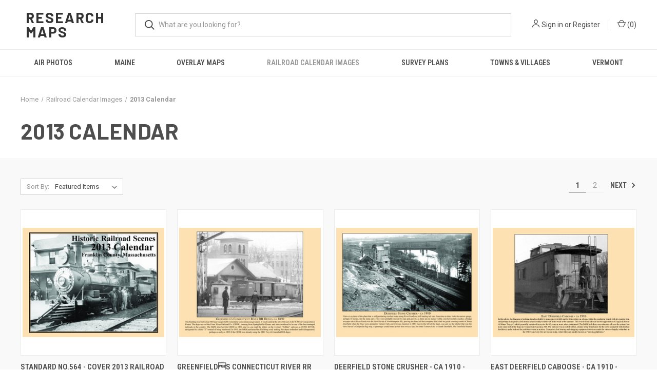

--- FILE ---
content_type: text/html; charset=UTF-8
request_url: https://old-maps-25.mybigcommerce.com/railroad-calendar-images/2013-calendar/
body_size: 9425
content:



<!DOCTYPE html>
<html class="no-js" lang="en">
    <head>
        <title>Railroad Calendar Images - 2013 Calendar - Page 1 - Old Maps Research Maps</title>
        <link rel="dns-prefetch preconnect" href="https://cdn11.bigcommerce.com/s-x5ty8fauhr" crossorigin><link rel="dns-prefetch preconnect" href="https://fonts.googleapis.com/" crossorigin><link rel="dns-prefetch preconnect" href="https://fonts.gstatic.com/" crossorigin>
        <link rel='canonical' href='https://old-maps-25.mybigcommerce.com/railroad-calendar-images/2013-calendar/' /><meta name='platform' content='bigcommerce.stencil' />
        
                <link rel="next" href="https://old-maps-25.mybigcommerce.com/railroad-calendar-images/2013-calendar/?page&#x3D;2">


        <link href="https://cdn11.bigcommerce.com/r-3d731b7bcf2924caa25068ee3e7c523c5637ef49/img/bc_favicon.ico" rel="shortcut icon">
        <meta name="viewport" content="width=device-width, initial-scale=1">

        <script>
            document.documentElement.className = document.documentElement.className.replace('no-js', 'js');
        </script>

        <script>
    function browserSupportsAllFeatures() {
        return window.Promise
            && window.fetch
            && window.URL
            && window.URLSearchParams
            && window.WeakMap
            // object-fit support
            && ('objectFit' in document.documentElement.style);
    }

    function loadScript(src) {
        var js = document.createElement('script');
        js.src = src;
        js.onerror = function () {
            console.error('Failed to load polyfill script ' + src);
        };
        document.head.appendChild(js);
    }

    if (!browserSupportsAllFeatures()) {
        loadScript('https://cdn11.bigcommerce.com/s-x5ty8fauhr/stencil/e1fc4140-b2a7-0139-485d-0e1eccf3c596/e/b1620150-4cb2-0137-af32-0242ac11000d/dist/theme-bundle.polyfills.js');
    }
</script>

        <script>
            window.lazySizesConfig = window.lazySizesConfig || {};
            window.lazySizesConfig.loadMode = 1;
        </script>
        <script async src="https://cdn11.bigcommerce.com/s-x5ty8fauhr/stencil/e1fc4140-b2a7-0139-485d-0e1eccf3c596/e/b1620150-4cb2-0137-af32-0242ac11000d/dist/theme-bundle.head_async.js"></script>

        <script src="https://ajax.googleapis.com/ajax/libs/webfont/1.6.26/webfont.js"></script>

        <script>
            WebFont.load({
                custom: {
                    families: ['Karla', 'Roboto', 'Source Sans Pro']
                },
                classes: false
            });
        </script>

        <link href="https://fonts.googleapis.com/css?family=Roboto+Condensed:400,600%7CRoboto:400,700%7CBarlow:700&display=swap" rel="stylesheet">
        <link data-stencil-stylesheet href="https://cdn11.bigcommerce.com/s-x5ty8fauhr/stencil/e1fc4140-b2a7-0139-485d-0e1eccf3c596/e/b1620150-4cb2-0137-af32-0242ac11000d/css/theme-60120f90-c162-0139-b0af-6eb6cc875c09.css" rel="stylesheet">

        
<script type="text/javascript">
var BCData = {};
</script>
<script src='https://searchserverapi.com/widgets/bigcommerce/init.js?api_key=7G7A2d4E1G' async></script>
<script nonce="">
(function () {
    var xmlHttp = new XMLHttpRequest();

    xmlHttp.open('POST', 'https://bes.gcp.data.bigcommerce.com/nobot');
    xmlHttp.setRequestHeader('Content-Type', 'application/json');
    xmlHttp.send('{"store_id":"999461765","timezone_offset":"-4.0","timestamp":"2026-01-21T06:40:02.35428300Z","visit_id":"60c75fe2-f84f-4a2c-bed2-f9af4712ec02","channel_id":1}');
})();
</script>

        

        <script>
            var theme_settings = {
                show_fast_cart: true,
                linksPerCol: 10,
            };
        </script>
    </head>
    <body>
        <svg data-src="https://cdn11.bigcommerce.com/s-x5ty8fauhr/stencil/e1fc4140-b2a7-0139-485d-0e1eccf3c596/e/b1620150-4cb2-0137-af32-0242ac11000d/img/icon-sprite.svg" class="icons-svg-sprite"></svg>

        <header class="header" role="banner">
    <a href="#" class="mobileMenu-toggle" data-mobile-menu-toggle="menu">
        <span class="mobileMenu-toggleIcon"></span>
    </a>

    <div class="header-logo--wrap">
        <div class="header-logo">
            
            <div class="logo-and-toggle">
                <div class="desktopMenu-toggle">
                    <a href="javascript:void(0);" class="mobileMenu-toggle">
                        <span class="mobileMenu-toggleIcon"></span>
                    </a>
                </div>
                
                    <div class="logo-wrap"><a href="https://old-maps-25.mybigcommerce.com/" class="header-logo__link" data-header-logo-link>
        <span class="header-logo-text">Research Maps</span>
</a>
</div>
            </div>
            
            <div class="quickSearchWrap" id="quickSearch" aria-hidden="true" tabindex="-1" data-prevent-quick-search-close>
                <div>
    <!-- snippet location forms_search -->
    <form class="form" action="/search.php">
        <fieldset class="form-fieldset">
            <div class="form-field">
                <label class="is-srOnly" for="search_query">Search</label>
                <input class="form-input" data-search-quick name="search_query" id="search_query" data-error-message="Search field cannot be empty." placeholder="What are you looking for?" autocomplete="off">
                <button type="submit" class="form-button">
                    <i class="icon" aria-hidden="true">
                        <svg><use xlink:href="#icon-search" /></svg>
                    </i>
                </button>
            </div>
        </fieldset>
    </form>
    <section class="quickSearchResults" data-bind="html: results"></section>
    <p role="status"
       aria-live="polite"
       class="aria-description--hidden"
       data-search-aria-message-predefined-text="product results for"
    ></p>
</div>
            </div>
            <div class="navUser-wrap">
                <nav class="navUser">
    <ul class="navUser-section navUser-section--alt">
        <li class="navUser-item navUser-item--account">
            <i class="icon" aria-hidden="true">
                <svg><use xlink:href="#icon-user" /></svg>
            </i>
                <a class="navUser-action"
                   href="/login.php"
                   aria-label="Sign in"
                >
                    Sign in
                </a>
                    <span>or</span> <a class="navUser-action" href="/login.php?action&#x3D;create_account">Register</a>
        </li>
                <li class="navUser-item navUser-item--mobile-search">
            <i class="icon" aria-hidden="true">
                <svg><use xlink:href="#icon-search" /></svg>
            </i>
        </li>
        <li class="navUser-item navUser-item--cart">
            <a
                class="navUser-action"
                data-cart-preview
                data-dropdown="cart-preview-dropdown"
                data-options="align:right"
                href="/cart.php"
                aria-label="Cart with 0 items"
            >
                <i class="icon" aria-hidden="true">
                    <svg><use xlink:href="#icon-cart" /></svg>
                </i>
                (<span class=" cart-quantity"></span>)
            </a>

            <div class="dropdown-menu" id="cart-preview-dropdown" data-dropdown-content aria-hidden="true"></div>
        </li>
    </ul>
</nav>
            </div>
        </div>
    </div>

    <div class="navPages-container" id="menu" data-menu>
        <span class="mobile-closeNav">
    <i class="icon" aria-hidden="true">
        <svg><use xlink:href="#icon-close-large" /></svg>
    </i>
    close
</span>
<nav class="navPages">
    <ul class="navPages-list navPages-list--user 5765697a656e20596f756e67">
            <li class="navPages-item">
                <i class="icon" aria-hidden="true">
                    <svg><use xlink:href="#icon-user" /></svg>
                </i>
                <a class="navPages-action" href="/login.php">Sign in</a>
                    or
                    <a class="navPages-action"
                       href="/login.php?action&#x3D;create_account"
                       aria-label="Register"
                    >
                        Register
                    </a>
            </li>
    </ul>
    <ul class="navPages-list navPages-mega navPages-mainNav">
            <li class="navPages-item">
                <a class="navPages-action has-subMenu"
   href="https://old-maps-25.mybigcommerce.com/air-photos/"
   data-collapsible="navPages-181"
>
    Air Photos
    <i class="icon navPages-action-moreIcon" aria-hidden="true">
        <svg><use xlink:href="#icon-chevron-down" /></svg>
    </i>
</a>
<div class="column-menu navPage-subMenu" id="navPages-181" aria-hidden="true" tabindex="-1">
    <ul class="navPage-subMenu-list">
            <li class="navPage-subMenu-item">
                <i class="icon navPages-action-moreIcon" aria-hidden="true"><svg><use xlink:href="#icon-chevron-right" /></svg></i>
                <a class="navPage-subMenu-action navPages-action" href="https://old-maps-25.mybigcommerce.com/air-photos/barre-hubbardston-ma/">Barre &amp; Hubbardston MA</a>
                
            </li>
            <li class="navPage-subMenu-item">
                <i class="icon navPages-action-moreIcon" aria-hidden="true"><svg><use xlink:href="#icon-chevron-right" /></svg></i>
                <a class="navPage-subMenu-action navPages-action" href="https://old-maps-25.mybigcommerce.com/air-photos/montague-ma/">Montague MA</a>
                
            </li>
            <li class="navPage-subMenu-item">
                <i class="icon navPages-action-moreIcon" aria-hidden="true"><svg><use xlink:href="#icon-chevron-right" /></svg></i>
                <a class="navPage-subMenu-action navPages-action" href="https://old-maps-25.mybigcommerce.com/air-photos/pepperell-ma/">Pepperell MA</a>
                
            </li>
            <li class="navPage-subMenu-item">
                <i class="icon navPages-action-moreIcon" aria-hidden="true"><svg><use xlink:href="#icon-chevron-right" /></svg></i>
                <a class="navPage-subMenu-action navPages-action" href="https://old-maps-25.mybigcommerce.com/air-photos/vt-route-103-chester-rockingham/">VT Route 103 Chester - Rockingham</a>
                
            </li>
            <li class="navPage-subMenu-item">
                <i class="icon navPages-action-moreIcon" aria-hidden="true"><svg><use xlink:href="#icon-chevron-right" /></svg></i>
                <a class="navPage-subMenu-action navPages-action" href="https://old-maps-25.mybigcommerce.com/air-photos/vt-route-105-jay-richford/">VT Route 105 Jay-Richford</a>
                
            </li>
    </ul>
</div>
            </li>
            <li class="navPages-item">
                <a class="navPages-action has-subMenu"
   href="https://old-maps-25.mybigcommerce.com/maine/"
   data-collapsible="navPages-133"
>
    Maine
    <i class="icon navPages-action-moreIcon" aria-hidden="true">
        <svg><use xlink:href="#icon-chevron-down" /></svg>
    </i>
</a>
<div class="column-menu navPage-subMenu" id="navPages-133" aria-hidden="true" tabindex="-1">
    <ul class="navPage-subMenu-list">
            <li class="navPage-subMenu-item">
                <i class="icon navPages-action-moreIcon" aria-hidden="true"><svg><use xlink:href="#icon-chevron-right" /></svg></i>
                <a class="navPage-subMenu-action navPages-action" href="https://old-maps-25.mybigcommerce.com/maine/city-maps/">City Maps</a>
                    <i class="icon navPages-action-moreIcon navPages-action-closed" aria-hidden="true"><svg><use xlink:href="#icon-plus" /></svg></i>
                    <i class="icon navPages-action-moreIcon navPages-action-open" aria-hidden="true"><svg><use xlink:href="#icon-minus" /></svg></i>
                
            </li>
                    <li class="navPage-childList-item">
                        <a class="navPage-childList-action navPages-action" href="https://old-maps-25.mybigcommerce.com/maine/city-maps/portland/">Portland</a>
                    </li>
    </ul>
</div>
            </li>
            <li class="navPages-item">
                <a class="navPages-action has-subMenu"
   href="https://old-maps-25.mybigcommerce.com/overlay-maps/"
   data-collapsible="navPages-24"
>
    Overlay Maps
    <i class="icon navPages-action-moreIcon" aria-hidden="true">
        <svg><use xlink:href="#icon-chevron-down" /></svg>
    </i>
</a>
<div class="column-menu navPage-subMenu" id="navPages-24" aria-hidden="true" tabindex="-1">
    <ul class="navPage-subMenu-list">
            <li class="navPage-subMenu-item">
                <i class="icon navPages-action-moreIcon" aria-hidden="true"><svg><use xlink:href="#icon-chevron-right" /></svg></i>
                <a class="navPage-subMenu-action navPages-action" href="https://old-maps-25.mybigcommerce.com/overlay-maps/vermont/">Vermont</a>
                    <i class="icon navPages-action-moreIcon navPages-action-closed" aria-hidden="true"><svg><use xlink:href="#icon-plus" /></svg></i>
                    <i class="icon navPages-action-moreIcon navPages-action-open" aria-hidden="true"><svg><use xlink:href="#icon-minus" /></svg></i>
                
            </li>
                    <li class="navPage-childList-item">
                        <a class="navPage-childList-action navPages-action" href="https://old-maps-25.mybigcommerce.com/overlay-maps/vermont/windam-county/">Windham County</a>
                    </li>
            <li class="navPage-subMenu-item">
                <i class="icon navPages-action-moreIcon" aria-hidden="true"><svg><use xlink:href="#icon-chevron-right" /></svg></i>
                <a class="navPage-subMenu-action navPages-action" href="https://old-maps-25.mybigcommerce.com/overlay-maps/massachusetts/">Massachusetts</a>
                    <i class="icon navPages-action-moreIcon navPages-action-closed" aria-hidden="true"><svg><use xlink:href="#icon-plus" /></svg></i>
                    <i class="icon navPages-action-moreIcon navPages-action-open" aria-hidden="true"><svg><use xlink:href="#icon-minus" /></svg></i>
                
            </li>
                    <li class="navPage-childList-item">
                        <a class="navPage-childList-action navPages-action" href="https://old-maps-25.mybigcommerce.com/overlay-maps/massachusetts/ashfield/">Ashfield</a>
                    </li>
                    <li class="navPage-childList-item">
                        <a class="navPage-childList-action navPages-action" href="https://old-maps-25.mybigcommerce.com/overlay-maps/massachusetts/bernardston/">Bernardston</a>
                    </li>
                    <li class="navPage-childList-item">
                        <a class="navPage-childList-action navPages-action" href="https://old-maps-25.mybigcommerce.com/overlay-maps/massachusetts/buckland/">Buckland</a>
                    </li>
                    <li class="navPage-childList-item">
                        <a class="navPage-childList-action navPages-action" href="https://old-maps-25.mybigcommerce.com/overlay-maps/massachusetts/charlemont/">Charlemont</a>
                    </li>
                    <li class="navPage-childList-item">
                        <a class="navPage-childList-action navPages-action" href="https://old-maps-25.mybigcommerce.com/overlay-maps/massachusetts/colrain/">Colrain</a>
                    </li>
                    <li class="navPage-childList-item">
                        <a class="navPage-childList-action navPages-action" href="https://old-maps-25.mybigcommerce.com/overlay-maps/massachusetts/conway/">Conway</a>
                    </li>
                    <li class="navPage-childList-item">
                        <a class="navPage-childList-action navPages-action" href="https://old-maps-25.mybigcommerce.com/overlay-maps/massachusetts/deerfield/">Deerfield</a>
                    </li>
                    <li class="navPage-childList-item">
                        <a class="navPage-childList-action navPages-action" href="https://old-maps-25.mybigcommerce.com/overlay-maps/massachusetts/erving/">Erving</a>
                    </li>
                    <li class="navPage-childList-item">
                        <a class="navPage-childList-action navPages-action" href="https://old-maps-25.mybigcommerce.com/overlay-maps/massachusetts/gill/">Gill</a>
                    </li>
                    <li class="navPage-childList-item">
                        <a class="navPage-childList-action navPages-action" href="https://old-maps-25.mybigcommerce.com/overlay-maps/massachusetts/greenfield/">Greenfield</a>
                    </li>
                    <li class="navPage-childList-item">
                        <a class="navPage-childList-action navPages-action" href="https://old-maps-25.mybigcommerce.com/overlay-maps/massachusetts/old-deerfield/">Old Deerfield</a>
                    </li>
                    <li class="navPage-childList-item">
                        <a class="navPage-childList-action navPages-action" href="https://old-maps-25.mybigcommerce.com/overlay-maps/massachusetts/new-category/">Sunderland</a>
                    </li>
    </ul>
</div>
            </li>
            <li class="navPages-item">
                <a class="navPages-action has-subMenu activePage"
   href="https://old-maps-25.mybigcommerce.com/railroad-calendar-images/"
   data-collapsible="navPages-165"
>
    Railroad Calendar Images
    <i class="icon navPages-action-moreIcon" aria-hidden="true">
        <svg><use xlink:href="#icon-chevron-down" /></svg>
    </i>
</a>
<div class="column-menu navPage-subMenu" id="navPages-165" aria-hidden="true" tabindex="-1">
    <ul class="navPage-subMenu-list">
            <li class="navPage-subMenu-item">
                <i class="icon navPages-action-moreIcon" aria-hidden="true"><svg><use xlink:href="#icon-chevron-right" /></svg></i>
                <a class="navPage-subMenu-action navPages-action" href="https://old-maps-25.mybigcommerce.com/railroad-calendar-images/2008-calendar/">2008 Calendar</a>
                
            </li>
            <li class="navPage-subMenu-item">
                <i class="icon navPages-action-moreIcon" aria-hidden="true"><svg><use xlink:href="#icon-chevron-right" /></svg></i>
                <a class="navPage-subMenu-action navPages-action" href="https://old-maps-25.mybigcommerce.com/railroad-calendar-images/2009-calendar/">2009 Calendar</a>
                
            </li>
            <li class="navPage-subMenu-item">
                <i class="icon navPages-action-moreIcon" aria-hidden="true"><svg><use xlink:href="#icon-chevron-right" /></svg></i>
                <a class="navPage-subMenu-action navPages-action" href="https://old-maps-25.mybigcommerce.com/railroad-calendar-images/2010-calendar/">2010 Calendar</a>
                
            </li>
            <li class="navPage-subMenu-item">
                <i class="icon navPages-action-moreIcon" aria-hidden="true"><svg><use xlink:href="#icon-chevron-right" /></svg></i>
                <a class="navPage-subMenu-action navPages-action" href="https://old-maps-25.mybigcommerce.com/railroad-calendar-images/2011-calendar/">2011 Calendar</a>
                
            </li>
            <li class="navPage-subMenu-item">
                <i class="icon navPages-action-moreIcon" aria-hidden="true"><svg><use xlink:href="#icon-chevron-right" /></svg></i>
                <a class="navPage-subMenu-action navPages-action" href="https://old-maps-25.mybigcommerce.com/railroad-calendar-images/2012-calendar/">2012 Calendar</a>
                
            </li>
            <li class="navPage-subMenu-item">
                <i class="icon navPages-action-moreIcon" aria-hidden="true"><svg><use xlink:href="#icon-chevron-right" /></svg></i>
                <a class="navPage-subMenu-action navPages-action activePage" href="https://old-maps-25.mybigcommerce.com/railroad-calendar-images/2013-calendar/">2013 Calendar</a>
                
            </li>
            <li class="navPage-subMenu-item">
                <i class="icon navPages-action-moreIcon" aria-hidden="true"><svg><use xlink:href="#icon-chevron-right" /></svg></i>
                <a class="navPage-subMenu-action navPages-action" href="https://old-maps-25.mybigcommerce.com/railroad-calendar-images/2014-calendar/">2014 Calendar</a>
                
            </li>
            <li class="navPage-subMenu-item">
                <i class="icon navPages-action-moreIcon" aria-hidden="true"><svg><use xlink:href="#icon-chevron-right" /></svg></i>
                <a class="navPage-subMenu-action navPages-action" href="https://old-maps-25.mybigcommerce.com/railroad-calendar-images/2015-calendar/">2015 Calendar</a>
                
            </li>
            <li class="navPage-subMenu-item">
                <i class="icon navPages-action-moreIcon" aria-hidden="true"><svg><use xlink:href="#icon-chevron-right" /></svg></i>
                <a class="navPage-subMenu-action navPages-action" href="https://old-maps-25.mybigcommerce.com/railroad-calendar-images/2016-calendar/">2016 Calendar</a>
                
            </li>
            <li class="navPage-subMenu-item">
                <i class="icon navPages-action-moreIcon" aria-hidden="true"><svg><use xlink:href="#icon-chevron-right" /></svg></i>
                <a class="navPage-subMenu-action navPages-action" href="https://old-maps-25.mybigcommerce.com/railroad-calendar-images/2017-calendar/">2017 Calendar</a>
                
            </li>
            <li class="navPage-subMenu-item">
                <i class="icon navPages-action-moreIcon" aria-hidden="true"><svg><use xlink:href="#icon-chevron-right" /></svg></i>
                <a class="navPage-subMenu-action navPages-action" href="https://old-maps-25.mybigcommerce.com/railroad-calendar-images/2018-calendar/">2018 Calendar</a>
                
            </li>
            <li class="navPage-subMenu-item">
                <i class="icon navPages-action-moreIcon" aria-hidden="true"><svg><use xlink:href="#icon-chevron-right" /></svg></i>
                <a class="navPage-subMenu-action navPages-action" href="https://old-maps-25.mybigcommerce.com/railroad-calendar-images/2020-calendar/">2020 Calendar</a>
                
            </li>
            <li class="navPage-subMenu-item">
                <i class="icon navPages-action-moreIcon" aria-hidden="true"><svg><use xlink:href="#icon-chevron-right" /></svg></i>
                <a class="navPage-subMenu-action navPages-action" href="https://old-maps-25.mybigcommerce.com/railroad-calendar-images/2021-calendar/">2021 Calendar</a>
                
            </li>
            <li class="navPage-subMenu-item">
                <i class="icon navPages-action-moreIcon" aria-hidden="true"><svg><use xlink:href="#icon-chevron-right" /></svg></i>
                <a class="navPage-subMenu-action navPages-action" href="https://old-maps-25.mybigcommerce.com/railroad-calendar-images/2022-calendar/">2022 Calendar</a>
                
            </li>
            <li class="navPage-subMenu-item">
                <i class="icon navPages-action-moreIcon" aria-hidden="true"><svg><use xlink:href="#icon-chevron-right" /></svg></i>
                <a class="navPage-subMenu-action navPages-action" href="https://old-maps-25.mybigcommerce.com/railroad-calendar-images/2023-calendar/">2023 Calendar</a>
                
            </li>
            <li class="navPage-subMenu-item">
                <i class="icon navPages-action-moreIcon" aria-hidden="true"><svg><use xlink:href="#icon-chevron-right" /></svg></i>
                <a class="navPage-subMenu-action navPages-action" href="https://old-maps-25.mybigcommerce.com/railroad-calendar-images/2024-calendar/">2024 Calendar</a>
                
            </li>
            <li class="navPage-subMenu-item">
                <i class="icon navPages-action-moreIcon" aria-hidden="true"><svg><use xlink:href="#icon-chevron-right" /></svg></i>
                <a class="navPage-subMenu-action navPages-action" href="https://old-maps-25.mybigcommerce.com/railroad-calendar-images/2025-calendar/">2025 Calendar</a>
                
            </li>
            <li class="navPage-subMenu-item">
                <i class="icon navPages-action-moreIcon" aria-hidden="true"><svg><use xlink:href="#icon-chevron-right" /></svg></i>
                <a class="navPage-subMenu-action navPages-action" href="https://old-maps-25.mybigcommerce.com/railroad-calendar-images/2026-calendar/">2026 Calendar</a>
                
            </li>
    </ul>
</div>
            </li>
            <li class="navPages-item">
                <a class="navPages-action has-subMenu"
   href="https://old-maps-25.mybigcommerce.com/survey-plans/"
   data-collapsible="navPages-33"
>
    Survey Plans
    <i class="icon navPages-action-moreIcon" aria-hidden="true">
        <svg><use xlink:href="#icon-chevron-down" /></svg>
    </i>
</a>
<div class="column-menu navPage-subMenu" id="navPages-33" aria-hidden="true" tabindex="-1">
    <ul class="navPage-subMenu-list">
            <li class="navPage-subMenu-item">
                <i class="icon navPages-action-moreIcon" aria-hidden="true"><svg><use xlink:href="#icon-chevron-right" /></svg></i>
                <a class="navPage-subMenu-action navPages-action" href="https://old-maps-25.mybigcommerce.com/survey-plans/fda-plans/">FDA Plans</a>
                
            </li>
            <li class="navPage-subMenu-item">
                <i class="icon navPages-action-moreIcon" aria-hidden="true"><svg><use xlink:href="#icon-chevron-right" /></svg></i>
                <a class="navPage-subMenu-action navPages-action" href="https://old-maps-25.mybigcommerce.com/survey-plans/hugh-adams-franklin-co-ma/">Hugh Adams - Franklin Co. MA</a>
                
            </li>
            <li class="navPage-subMenu-item">
                <i class="icon navPages-action-moreIcon" aria-hidden="true"><svg><use xlink:href="#icon-chevron-right" /></svg></i>
                <a class="navPage-subMenu-action navPages-action" href="https://old-maps-25.mybigcommerce.com/survey-plans/hugh-adams-franklin-co-ma-digital-copies/">Hugh Adams - Franklin Co. MA (Digital Copies)</a>
                
            </li>
            <li class="navPage-subMenu-item">
                <i class="icon navPages-action-moreIcon" aria-hidden="true"><svg><use xlink:href="#icon-chevron-right" /></svg></i>
                <a class="navPage-subMenu-action navPages-action" href="https://old-maps-25.mybigcommerce.com/survey-plans/wentworth-plans/">Wentworth Plans</a>
                
            </li>
            <li class="navPage-subMenu-item">
                <i class="icon navPages-action-moreIcon" aria-hidden="true"><svg><use xlink:href="#icon-chevron-right" /></svg></i>
                <a class="navPage-subMenu-action navPages-action" href="https://old-maps-25.mybigcommerce.com/survey-plans/wentworth-plans-digital-copies/">Wentworth Plans (Digital Copies)</a>
                
            </li>
    </ul>
</div>
            </li>
            <li class="navPages-item">
                <a class="navPages-action has-subMenu"
   href="https://old-maps-25.mybigcommerce.com/towns-villages/"
   data-collapsible="navPages-35"
>
    Towns &amp; Villages
    <i class="icon navPages-action-moreIcon" aria-hidden="true">
        <svg><use xlink:href="#icon-chevron-down" /></svg>
    </i>
</a>
<div class="column-menu navPage-subMenu" id="navPages-35" aria-hidden="true" tabindex="-1">
    <ul class="navPage-subMenu-list">
            <li class="navPage-subMenu-item">
                <i class="icon navPages-action-moreIcon" aria-hidden="true"><svg><use xlink:href="#icon-chevron-right" /></svg></i>
                <a class="navPage-subMenu-action navPages-action" href="https://old-maps-25.mybigcommerce.com/towns-villages/massachusetts/">Massachusetts</a>
                    <i class="icon navPages-action-moreIcon navPages-action-closed" aria-hidden="true"><svg><use xlink:href="#icon-plus" /></svg></i>
                    <i class="icon navPages-action-moreIcon navPages-action-open" aria-hidden="true"><svg><use xlink:href="#icon-minus" /></svg></i>
                
            </li>
                    <li class="navPage-childList-item">
                        <a class="navPage-childList-action navPages-action" href="https://old-maps-25.mybigcommerce.com/towns-villages/massachusetts/ashfield/">Ashfield</a>
                    </li>
                    <li class="navPage-childList-item">
                        <a class="navPage-childList-action navPages-action" href="https://old-maps-25.mybigcommerce.com/towns-villages/massachusetts/buckland/">Buckland</a>
                    </li>
                    <li class="navPage-childList-item">
                        <a class="navPage-childList-action navPages-action" href="https://old-maps-25.mybigcommerce.com/towns-villages/massachusetts/conway/">Conway</a>
                    </li>
                    <li class="navPage-childList-item">
                        <a class="navPage-childList-action navPages-action" href="https://old-maps-25.mybigcommerce.com/towns-villages/massachusetts/shelburne/">Shelburne</a>
                    </li>
                    <li class="navPage-childList-item">
                        <a class="navPage-childList-action navPages-action" href="https://old-maps-25.mybigcommerce.com/towns-villages/massachusetts/sunderland/">Sunderland</a>
                    </li>
            <li class="navPage-subMenu-item">
                <i class="icon navPages-action-moreIcon" aria-hidden="true"><svg><use xlink:href="#icon-chevron-right" /></svg></i>
                <a class="navPage-subMenu-action navPages-action" href="https://old-maps-25.mybigcommerce.com/towns-villages/vermont/">Vermont</a>
                    <i class="icon navPages-action-moreIcon navPages-action-closed" aria-hidden="true"><svg><use xlink:href="#icon-plus" /></svg></i>
                    <i class="icon navPages-action-moreIcon navPages-action-open" aria-hidden="true"><svg><use xlink:href="#icon-minus" /></svg></i>
                
            </li>
                    <li class="navPage-childList-item">
                        <a class="navPage-childList-action navPages-action" href="https://old-maps-25.mybigcommerce.com/towns-villages/vermont/windam-county/">Windam County</a>
                    </li>
    </ul>
</div>
            </li>
            <li class="navPages-item">
                <a class="navPages-action has-subMenu"
   href="https://old-maps-25.mybigcommerce.com/vermont/"
   data-collapsible="navPages-38"
>
    Vermont
    <i class="icon navPages-action-moreIcon" aria-hidden="true">
        <svg><use xlink:href="#icon-chevron-down" /></svg>
    </i>
</a>
<div class="column-menu navPage-subMenu" id="navPages-38" aria-hidden="true" tabindex="-1">
    <ul class="navPage-subMenu-list">
            <li class="navPage-subMenu-item">
                <i class="icon navPages-action-moreIcon" aria-hidden="true"><svg><use xlink:href="#icon-chevron-right" /></svg></i>
                <a class="navPage-subMenu-action navPages-action" href="https://old-maps-25.mybigcommerce.com/vermont/city-maps/">City Maps</a>
                    <i class="icon navPages-action-moreIcon navPages-action-closed" aria-hidden="true"><svg><use xlink:href="#icon-plus" /></svg></i>
                    <i class="icon navPages-action-moreIcon navPages-action-open" aria-hidden="true"><svg><use xlink:href="#icon-minus" /></svg></i>
                
            </li>
                    <li class="navPage-childList-item">
                        <a class="navPage-childList-action navPages-action" href="https://old-maps-25.mybigcommerce.com/vermont/city-maps/burlington/">Burlington</a>
                    </li>
    </ul>
</div>
            </li>
    </ul>
    <ul class="navPages-list navPages-list--user">
            <li class="navPages-item">
                <a class="navPages-action" href="/giftcertificates.php">Gift Certificates</a>
            </li>
    </ul>
</nav>
    </div>
</header>



<div data-content-region="header_bottom--global"></div>
<div data-content-region="header_bottom"></div>

        <div class="body " id='main-content' role='main' data-currency-code="USD">
     
    
<div class="page page--category">
    <section class="page-content container">
        <nav aria-label="Breadcrumb">
    <ol class="breadcrumbs" itemscope itemtype="https://schema.org/BreadcrumbList">
                <li class="breadcrumb " itemprop="itemListElement" itemscope itemtype="https://schema.org/ListItem">
                    <a class="breadcrumb-label"
                       itemprop="item"
                       href="https://old-maps-25.mybigcommerce.com/"
                       
                    >
                        <span itemprop="name">Home</span>
                    </a>
                    <meta itemprop="position" content="1" />
                </li>
                <li class="breadcrumb " itemprop="itemListElement" itemscope itemtype="https://schema.org/ListItem">
                    <a class="breadcrumb-label"
                       itemprop="item"
                       href="https://old-maps-25.mybigcommerce.com/railroad-calendar-images/"
                       
                    >
                        <span itemprop="name">Railroad Calendar Images</span>
                    </a>
                    <meta itemprop="position" content="2" />
                </li>
                <li class="breadcrumb is-active" itemprop="itemListElement" itemscope itemtype="https://schema.org/ListItem">
                    <a class="breadcrumb-label"
                       itemprop="item"
                       href="https://old-maps-25.mybigcommerce.com/railroad-calendar-images/2013-calendar/"
                       aria-current="page"
                    >
                        <span itemprop="name">2013 Calendar</span>
                    </a>
                    <meta itemprop="position" content="3" />
                </li>
    </ol>
</nav>
            <h1 class="page-heading">2013 Calendar</h1>
        <div data-content-region="category_below_header"></div>
        
    </section>
    
    <div class="main full grid-bg">
        <div class="container">
        
            <main class="page-content" id="product-listing-container">
                    

    <div class="sort-and-pagination">
        <form class="actionBar sort-products" method="get" data-sort-by="product">
    <fieldset class="form-fieldset actionBar-section">
    <div class="form-field">
        <label class="form-label" for="sort">Sort By:</label>
        <select class="form-select form-select--small " name="sort" id="sort" role="listbox">
            <option value="featured" selected>Featured Items</option>
            <option value="newest" >Newest Items</option>
            <option value="bestselling" >Best Selling</option>
            <option value="alphaasc" >A to Z</option>
            <option value="alphadesc" >Z to A</option>
            <option value="avgcustomerreview" >By Review</option>
            <option value="priceasc" >Price: Ascending</option>
            <option value="pricedesc" >Price: Descending</option>
        </select>
    </div>
</fieldset>
</form>
        <nav class="pagination" aria-label="pagination">
    <ul class="pagination-list">
            <li class="pagination-item pagination-item--current">
                <a class="pagination-link"
                   href="/railroad-calendar-images/2013-calendar/?page&#x3D;1"
                   data-faceted-search-facet
                   aria-current="page"
                   data-pagination-current-page-link
                   aria-label="Page 1 of 2"
                >
                    1
                </a>
            </li>
            <li class="pagination-item ">
                <a class="pagination-link"
                   href="/railroad-calendar-images/2013-calendar/?page&#x3D;2"
                   data-faceted-search-facet
                   aria-label="Page 2 of 2"
                >
                    2
                </a>
            </li>

            <li class="pagination-item pagination-item--next">
                <a class="pagination-link"
                   href="https://old-maps-25.mybigcommerce.com/railroad-calendar-images/2013-calendar/?page&#x3D;2"
                   data-faceted-search-facet
                   aria-label="Next"
                >
                    Next
                    <i class="icon" aria-hidden="true">
                        <svg>
                            <use xmlns:xlink="http://www.w3.org/1999/xlink" xlink:href="#icon-chevron-right"></use>
                        </svg>
                    </i>
                </a>
            </li>
    </ul>
</nav>
    </div>

    <form action="/compare" method='POST'  data-product-compare>
                <ul class="productGrid">
    <li class="product">
            

<article
    class="card
    
    "
>
    <figure class="card-figure">


        <a href="https://old-maps-25.mybigcommerce.com/standard-no-564-cover-2013-railroad-calendar-picture/" 
           class="card-figure__link"
           aria-label="Standard No.564 - Cover 2013 Railroad Calendar Picture,$18.00
"
           
        >
            <div class="card-img-container">
                <img class="card-image lazyload" data-sizes="auto" src="https://cdn11.bigcommerce.com/s-x5ty8fauhr/stencil/e1fc4140-b2a7-0139-485d-0e1eccf3c596/e/b1620150-4cb2-0137-af32-0242ac11000d/img/loading.svg" data-src="https://cdn11.bigcommerce.com/s-x5ty8fauhr/images/stencil/300x300/products/5905/52099/2013-RRCal_Page_01__48900.1677606680.jpg?c=2" alt="Standard No.564 - Cover 2013 Railroad Calendar Picture" title="Standard No.564 - Cover 2013 Railroad Calendar Picture">
            </div>
        </a>
            <figcaption class="card-figcaption">
                <div class="card-figcaption-body">
                    <div class="card-figcaption--action-buttons">
                                <a class="button button--secondary button--small card-figcaption-button quickview" data-product-id="5905">Quick view</a>
                                <a href="https://old-maps-25.mybigcommerce.com/standard-no-564-cover-2013-railroad-calendar-picture/" data-event-type="product-click" class="button button--small card-figcaption-button" data-product-id="5905">View Options</a>
                    </div>
                        <label class="card-compare" for="compare-5905">
                            <input type="checkbox" class="compare-input" name="products[]" value="5905" id="compare-5905" data-compare-id="5905"> <span style="display:none;">Remove from </span>Compare
                        </label>
                        <div class="compare-button-wrap">
                            <a class="compare-button" href="" data-compare-nav>Compare <span class="countPill countPill--positive countPill--alt"></span> Items</a>
                        </div>
                </div>
            </figcaption>
    </figure>
    <div class="card-body">
        <div>
            <h4 class="card-title">
                <a href="https://old-maps-25.mybigcommerce.com/standard-no-564-cover-2013-railroad-calendar-picture/" >Standard No.564 - Cover 2013 Railroad Calendar Picture</a>
            </h4>
            <div class="card-text" data-test-info-type="price">
                    
        <div class="price-section price-section--withoutTax "  >
            <span class="price-section price-section--withoutTax non-sale-price--withoutTax" style="display: none;">
                <span data-product-non-sale-price-without-tax class="price price--non-sale">
                    
                </span>
            </span>
            <span data-product-price-without-tax class="price price--withoutTax">$18.00</span>
        </div>
            </div>

                    <p></p>
        </div>

        <div class="card-details">
            
                    </div>
    </div>
</article>
    </li>
    <li class="product">
            

<article
    class="card
    
    "
>
    <figure class="card-figure">


        <a href="https://old-maps-25.mybigcommerce.com/greenfield-s-connecticut-river-rr-depot-ca-1890-january-2013-railroad-calendar-picture/" 
           class="card-figure__link"
           aria-label="Greenfields Connecticut River RR Depot- ca 1890 - January 2013 Railroad Calendar Picture,$18.00
"
           
        >
            <div class="card-img-container">
                <img class="card-image lazyload" data-sizes="auto" src="https://cdn11.bigcommerce.com/s-x5ty8fauhr/stencil/e1fc4140-b2a7-0139-485d-0e1eccf3c596/e/b1620150-4cb2-0137-af32-0242ac11000d/img/loading.svg" data-src="https://cdn11.bigcommerce.com/s-x5ty8fauhr/images/stencil/300x300/products/5906/52100/2013-RRCal_Page_02__86973.1677606680.jpg?c=2" alt="Greenfields Connecticut River RR Depot- ca 1890 - January 2013 Railroad Calendar Picture" title="Greenfields Connecticut River RR Depot- ca 1890 - January 2013 Railroad Calendar Picture">
            </div>
        </a>
            <figcaption class="card-figcaption">
                <div class="card-figcaption-body">
                    <div class="card-figcaption--action-buttons">
                                <a class="button button--secondary button--small card-figcaption-button quickview" data-product-id="5906">Quick view</a>
                                <a href="https://old-maps-25.mybigcommerce.com/greenfield-s-connecticut-river-rr-depot-ca-1890-january-2013-railroad-calendar-picture/" data-event-type="product-click" class="button button--small card-figcaption-button" data-product-id="5906">View Options</a>
                    </div>
                        <label class="card-compare" for="compare-5906">
                            <input type="checkbox" class="compare-input" name="products[]" value="5906" id="compare-5906" data-compare-id="5906"> <span style="display:none;">Remove from </span>Compare
                        </label>
                        <div class="compare-button-wrap">
                            <a class="compare-button" href="" data-compare-nav>Compare <span class="countPill countPill--positive countPill--alt"></span> Items</a>
                        </div>
                </div>
            </figcaption>
    </figure>
    <div class="card-body">
        <div>
            <h4 class="card-title">
                <a href="https://old-maps-25.mybigcommerce.com/greenfield-s-connecticut-river-rr-depot-ca-1890-january-2013-railroad-calendar-picture/" >Greenfields Connecticut River RR Depot- ca 1890 - January 2013 Railroad Calendar Picture</a>
            </h4>
            <div class="card-text" data-test-info-type="price">
                    
        <div class="price-section price-section--withoutTax "  >
            <span class="price-section price-section--withoutTax non-sale-price--withoutTax" style="display: none;">
                <span data-product-non-sale-price-without-tax class="price price--non-sale">
                    
                </span>
            </span>
            <span data-product-price-without-tax class="price price--withoutTax">$18.00</span>
        </div>
            </div>

                    <p></p>
        </div>

        <div class="card-details">
            
                    </div>
    </div>
</article>
    </li>
    <li class="product">
            

<article
    class="card
    
    "
>
    <figure class="card-figure">


        <a href="https://old-maps-25.mybigcommerce.com/deerfield-stone-crusher-ca-1910-february-2013-railroad-calendar-picture/" 
           class="card-figure__link"
           aria-label="Deerfield Stone Crusher - ca 1910 - February 2013 Railroad Calendar Picture,$18.00
"
           
        >
            <div class="card-img-container">
                <img class="card-image lazyload" data-sizes="auto" src="https://cdn11.bigcommerce.com/s-x5ty8fauhr/stencil/e1fc4140-b2a7-0139-485d-0e1eccf3c596/e/b1620150-4cb2-0137-af32-0242ac11000d/img/loading.svg" data-src="https://cdn11.bigcommerce.com/s-x5ty8fauhr/images/stencil/300x300/products/5907/52101/2013-RRCal_Page_04__03713.1677606681.jpg?c=2" alt="Deerfield Stone Crusher - ca 1910 - February 2013 Railroad Calendar Picture" title="Deerfield Stone Crusher - ca 1910 - February 2013 Railroad Calendar Picture">
            </div>
        </a>
            <figcaption class="card-figcaption">
                <div class="card-figcaption-body">
                    <div class="card-figcaption--action-buttons">
                                <a class="button button--secondary button--small card-figcaption-button quickview" data-product-id="5907">Quick view</a>
                                <a href="https://old-maps-25.mybigcommerce.com/deerfield-stone-crusher-ca-1910-february-2013-railroad-calendar-picture/" data-event-type="product-click" class="button button--small card-figcaption-button" data-product-id="5907">View Options</a>
                    </div>
                        <label class="card-compare" for="compare-5907">
                            <input type="checkbox" class="compare-input" name="products[]" value="5907" id="compare-5907" data-compare-id="5907"> <span style="display:none;">Remove from </span>Compare
                        </label>
                        <div class="compare-button-wrap">
                            <a class="compare-button" href="" data-compare-nav>Compare <span class="countPill countPill--positive countPill--alt"></span> Items</a>
                        </div>
                </div>
            </figcaption>
    </figure>
    <div class="card-body">
        <div>
            <h4 class="card-title">
                <a href="https://old-maps-25.mybigcommerce.com/deerfield-stone-crusher-ca-1910-february-2013-railroad-calendar-picture/" >Deerfield Stone Crusher - ca 1910 - February 2013 Railroad Calendar Picture</a>
            </h4>
            <div class="card-text" data-test-info-type="price">
                    
        <div class="price-section price-section--withoutTax "  >
            <span class="price-section price-section--withoutTax non-sale-price--withoutTax" style="display: none;">
                <span data-product-non-sale-price-without-tax class="price price--non-sale">
                    
                </span>
            </span>
            <span data-product-price-without-tax class="price price--withoutTax">$18.00</span>
        </div>
            </div>

                    <p></p>
        </div>

        <div class="card-details">
            
                    </div>
    </div>
</article>
    </li>
    <li class="product">
            

<article
    class="card
    
    "
>
    <figure class="card-figure">


        <a href="https://old-maps-25.mybigcommerce.com/east-deerfield-caboose-ca-1910-march-2013-railroad-calendar-picture/" 
           class="card-figure__link"
           aria-label="East Deerfield Caboose - ca 1910 - March 2013 Railroad Calendar Picture,$18.00
"
           
        >
            <div class="card-img-container">
                <img class="card-image lazyload" data-sizes="auto" src="https://cdn11.bigcommerce.com/s-x5ty8fauhr/stencil/e1fc4140-b2a7-0139-485d-0e1eccf3c596/e/b1620150-4cb2-0137-af32-0242ac11000d/img/loading.svg" data-src="https://cdn11.bigcommerce.com/s-x5ty8fauhr/images/stencil/300x300/products/5908/52102/2013-RRCal_Page_06__00370.1677606682.jpg?c=2" alt="East Deerfield Caboose - ca 1910 - March 2013 Railroad Calendar Picture" title="East Deerfield Caboose - ca 1910 - March 2013 Railroad Calendar Picture">
            </div>
        </a>
            <figcaption class="card-figcaption">
                <div class="card-figcaption-body">
                    <div class="card-figcaption--action-buttons">
                                <a class="button button--secondary button--small card-figcaption-button quickview" data-product-id="5908">Quick view</a>
                                <a href="https://old-maps-25.mybigcommerce.com/east-deerfield-caboose-ca-1910-march-2013-railroad-calendar-picture/" data-event-type="product-click" class="button button--small card-figcaption-button" data-product-id="5908">View Options</a>
                    </div>
                        <label class="card-compare" for="compare-5908">
                            <input type="checkbox" class="compare-input" name="products[]" value="5908" id="compare-5908" data-compare-id="5908"> <span style="display:none;">Remove from </span>Compare
                        </label>
                        <div class="compare-button-wrap">
                            <a class="compare-button" href="" data-compare-nav>Compare <span class="countPill countPill--positive countPill--alt"></span> Items</a>
                        </div>
                </div>
            </figcaption>
    </figure>
    <div class="card-body">
        <div>
            <h4 class="card-title">
                <a href="https://old-maps-25.mybigcommerce.com/east-deerfield-caboose-ca-1910-march-2013-railroad-calendar-picture/" >East Deerfield Caboose - ca 1910 - March 2013 Railroad Calendar Picture</a>
            </h4>
            <div class="card-text" data-test-info-type="price">
                    
        <div class="price-section price-section--withoutTax "  >
            <span class="price-section price-section--withoutTax non-sale-price--withoutTax" style="display: none;">
                <span data-product-non-sale-price-without-tax class="price price--non-sale">
                    
                </span>
            </span>
            <span data-product-price-without-tax class="price price--withoutTax">$18.00</span>
        </div>
            </div>

                    <p></p>
        </div>

        <div class="card-details">
            
                    </div>
    </div>
</article>
    </li>
    <li class="product">
            

<article
    class="card
    
    "
>
    <figure class="card-figure">


        <a href="https://old-maps-25.mybigcommerce.com/central-vermont-railway-montague-depot-ca-1900-april-2013-railroad-calendar-picture/" 
           class="card-figure__link"
           aria-label="Central Vermont Railway Montague Depot- ca 1900 - April 2013 Railroad Calendar Picture,$18.00
"
           
        >
            <div class="card-img-container">
                <img class="card-image lazyload" data-sizes="auto" src="https://cdn11.bigcommerce.com/s-x5ty8fauhr/stencil/e1fc4140-b2a7-0139-485d-0e1eccf3c596/e/b1620150-4cb2-0137-af32-0242ac11000d/img/loading.svg" data-src="https://cdn11.bigcommerce.com/s-x5ty8fauhr/images/stencil/300x300/products/5909/52103/2013-RRCal_Page_08__32109.1677606682.jpg?c=2" alt="Central Vermont Railway Montague Depot- ca 1900 - April 2013 Railroad Calendar Picture" title="Central Vermont Railway Montague Depot- ca 1900 - April 2013 Railroad Calendar Picture">
            </div>
        </a>
            <figcaption class="card-figcaption">
                <div class="card-figcaption-body">
                    <div class="card-figcaption--action-buttons">
                                <a class="button button--secondary button--small card-figcaption-button quickview" data-product-id="5909">Quick view</a>
                                <a href="https://old-maps-25.mybigcommerce.com/central-vermont-railway-montague-depot-ca-1900-april-2013-railroad-calendar-picture/" data-event-type="product-click" class="button button--small card-figcaption-button" data-product-id="5909">View Options</a>
                    </div>
                        <label class="card-compare" for="compare-5909">
                            <input type="checkbox" class="compare-input" name="products[]" value="5909" id="compare-5909" data-compare-id="5909"> <span style="display:none;">Remove from </span>Compare
                        </label>
                        <div class="compare-button-wrap">
                            <a class="compare-button" href="" data-compare-nav>Compare <span class="countPill countPill--positive countPill--alt"></span> Items</a>
                        </div>
                </div>
            </figcaption>
    </figure>
    <div class="card-body">
        <div>
            <h4 class="card-title">
                <a href="https://old-maps-25.mybigcommerce.com/central-vermont-railway-montague-depot-ca-1900-april-2013-railroad-calendar-picture/" >Central Vermont Railway Montague Depot- ca 1900 - April 2013 Railroad Calendar Picture</a>
            </h4>
            <div class="card-text" data-test-info-type="price">
                    
        <div class="price-section price-section--withoutTax "  >
            <span class="price-section price-section--withoutTax non-sale-price--withoutTax" style="display: none;">
                <span data-product-non-sale-price-without-tax class="price price--non-sale">
                    
                </span>
            </span>
            <span data-product-price-without-tax class="price price--withoutTax">$18.00</span>
        </div>
            </div>

                    <p></p>
        </div>

        <div class="card-details">
            
                    </div>
    </div>
</article>
    </li>
    <li class="product">
            

<article
    class="card
    
    "
>
    <figure class="card-figure">


        <a href="https://old-maps-25.mybigcommerce.com/lake-pleasant-station-on-the-move-ca-1908-may-2013-railroad-calendar-picture/" 
           class="card-figure__link"
           aria-label="Lake Pleasant Station On The Move - ca 1908 - May 2013 Railroad Calendar Picture,$18.00
"
           
        >
            <div class="card-img-container">
                <img class="card-image lazyload" data-sizes="auto" src="https://cdn11.bigcommerce.com/s-x5ty8fauhr/stencil/e1fc4140-b2a7-0139-485d-0e1eccf3c596/e/b1620150-4cb2-0137-af32-0242ac11000d/img/loading.svg" data-src="https://cdn11.bigcommerce.com/s-x5ty8fauhr/images/stencil/300x300/products/5910/52104/2013-RRCal_Page_10__39525.1677606683.jpg?c=2" alt="Lake Pleasant Station On The Move - ca 1908 - May 2013 Railroad Calendar Picture" title="Lake Pleasant Station On The Move - ca 1908 - May 2013 Railroad Calendar Picture">
            </div>
        </a>
            <figcaption class="card-figcaption">
                <div class="card-figcaption-body">
                    <div class="card-figcaption--action-buttons">
                                <a class="button button--secondary button--small card-figcaption-button quickview" data-product-id="5910">Quick view</a>
                                <a href="https://old-maps-25.mybigcommerce.com/lake-pleasant-station-on-the-move-ca-1908-may-2013-railroad-calendar-picture/" data-event-type="product-click" class="button button--small card-figcaption-button" data-product-id="5910">View Options</a>
                    </div>
                        <label class="card-compare" for="compare-5910">
                            <input type="checkbox" class="compare-input" name="products[]" value="5910" id="compare-5910" data-compare-id="5910"> <span style="display:none;">Remove from </span>Compare
                        </label>
                        <div class="compare-button-wrap">
                            <a class="compare-button" href="" data-compare-nav>Compare <span class="countPill countPill--positive countPill--alt"></span> Items</a>
                        </div>
                </div>
            </figcaption>
    </figure>
    <div class="card-body">
        <div>
            <h4 class="card-title">
                <a href="https://old-maps-25.mybigcommerce.com/lake-pleasant-station-on-the-move-ca-1908-may-2013-railroad-calendar-picture/" >Lake Pleasant Station On The Move - ca 1908 - May 2013 Railroad Calendar Picture</a>
            </h4>
            <div class="card-text" data-test-info-type="price">
                    
        <div class="price-section price-section--withoutTax "  >
            <span class="price-section price-section--withoutTax non-sale-price--withoutTax" style="display: none;">
                <span data-product-non-sale-price-without-tax class="price price--non-sale">
                    
                </span>
            </span>
            <span data-product-price-without-tax class="price price--withoutTax">$18.00</span>
        </div>
            </div>

                    <p></p>
        </div>

        <div class="card-details">
            
                    </div>
    </div>
</article>
    </li>
    <li class="product">
            

<article
    class="card
    
    "
>
    <figure class="card-figure">


        <a href="https://old-maps-25.mybigcommerce.com/greenfield-depot-fall-1912-theodore-roosevelt-june-2013-railroad-calendar-picture/" 
           class="card-figure__link"
           aria-label="Greenfield Depot Fall 1912 - Theodore Roosevelt - June 2013 Railroad Calendar Picture,$18.00
"
           
        >
            <div class="card-img-container">
                <img class="card-image lazyload" data-sizes="auto" src="https://cdn11.bigcommerce.com/s-x5ty8fauhr/stencil/e1fc4140-b2a7-0139-485d-0e1eccf3c596/e/b1620150-4cb2-0137-af32-0242ac11000d/img/loading.svg" data-src="https://cdn11.bigcommerce.com/s-x5ty8fauhr/images/stencil/300x300/products/5911/52105/2013-RRCal_Page_12__00429.1677606683.jpg?c=2" alt="Greenfield Depot Fall 1912 - Theodore Roosevelt - June 2013 Railroad Calendar Picture" title="Greenfield Depot Fall 1912 - Theodore Roosevelt - June 2013 Railroad Calendar Picture">
            </div>
        </a>
            <figcaption class="card-figcaption">
                <div class="card-figcaption-body">
                    <div class="card-figcaption--action-buttons">
                                <a class="button button--secondary button--small card-figcaption-button quickview" data-product-id="5911">Quick view</a>
                                <a href="https://old-maps-25.mybigcommerce.com/greenfield-depot-fall-1912-theodore-roosevelt-june-2013-railroad-calendar-picture/" data-event-type="product-click" class="button button--small card-figcaption-button" data-product-id="5911">View Options</a>
                    </div>
                        <label class="card-compare" for="compare-5911">
                            <input type="checkbox" class="compare-input" name="products[]" value="5911" id="compare-5911" data-compare-id="5911"> <span style="display:none;">Remove from </span>Compare
                        </label>
                        <div class="compare-button-wrap">
                            <a class="compare-button" href="" data-compare-nav>Compare <span class="countPill countPill--positive countPill--alt"></span> Items</a>
                        </div>
                </div>
            </figcaption>
    </figure>
    <div class="card-body">
        <div>
            <h4 class="card-title">
                <a href="https://old-maps-25.mybigcommerce.com/greenfield-depot-fall-1912-theodore-roosevelt-june-2013-railroad-calendar-picture/" >Greenfield Depot Fall 1912 - Theodore Roosevelt - June 2013 Railroad Calendar Picture</a>
            </h4>
            <div class="card-text" data-test-info-type="price">
                    
        <div class="price-section price-section--withoutTax "  >
            <span class="price-section price-section--withoutTax non-sale-price--withoutTax" style="display: none;">
                <span data-product-non-sale-price-without-tax class="price price--non-sale">
                    
                </span>
            </span>
            <span data-product-price-without-tax class="price price--withoutTax">$18.00</span>
        </div>
            </div>

                    <p></p>
        </div>

        <div class="card-details">
            
                    </div>
    </div>
</article>
    </li>
    <li class="product">
            

<article
    class="card
    
    "
>
    <figure class="card-figure">


        <a href="https://old-maps-25.mybigcommerce.com/mount-hermon-station-ca-1895-july-2013-railroad-calendar-picture/" 
           class="card-figure__link"
           aria-label="Mount Hermon Station - ca 1895 - July 2013 Railroad Calendar Picture,$18.00
"
           
        >
            <div class="card-img-container">
                <img class="card-image lazyload" data-sizes="auto" src="https://cdn11.bigcommerce.com/s-x5ty8fauhr/stencil/e1fc4140-b2a7-0139-485d-0e1eccf3c596/e/b1620150-4cb2-0137-af32-0242ac11000d/img/loading.svg" data-src="https://cdn11.bigcommerce.com/s-x5ty8fauhr/images/stencil/300x300/products/5912/52106/2013-RRCal_Page_14__98133.1677606684.jpg?c=2" alt="Mount Hermon Station - ca 1895 - July 2013 Railroad Calendar Picture" title="Mount Hermon Station - ca 1895 - July 2013 Railroad Calendar Picture">
            </div>
        </a>
            <figcaption class="card-figcaption">
                <div class="card-figcaption-body">
                    <div class="card-figcaption--action-buttons">
                                <a class="button button--secondary button--small card-figcaption-button quickview" data-product-id="5912">Quick view</a>
                                <a href="https://old-maps-25.mybigcommerce.com/mount-hermon-station-ca-1895-july-2013-railroad-calendar-picture/" data-event-type="product-click" class="button button--small card-figcaption-button" data-product-id="5912">View Options</a>
                    </div>
                        <label class="card-compare" for="compare-5912">
                            <input type="checkbox" class="compare-input" name="products[]" value="5912" id="compare-5912" data-compare-id="5912"> <span style="display:none;">Remove from </span>Compare
                        </label>
                        <div class="compare-button-wrap">
                            <a class="compare-button" href="" data-compare-nav>Compare <span class="countPill countPill--positive countPill--alt"></span> Items</a>
                        </div>
                </div>
            </figcaption>
    </figure>
    <div class="card-body">
        <div>
            <h4 class="card-title">
                <a href="https://old-maps-25.mybigcommerce.com/mount-hermon-station-ca-1895-july-2013-railroad-calendar-picture/" >Mount Hermon Station - ca 1895 - July 2013 Railroad Calendar Picture</a>
            </h4>
            <div class="card-text" data-test-info-type="price">
                    
        <div class="price-section price-section--withoutTax "  >
            <span class="price-section price-section--withoutTax non-sale-price--withoutTax" style="display: none;">
                <span data-product-non-sale-price-without-tax class="price price--non-sale">
                    
                </span>
            </span>
            <span data-product-price-without-tax class="price price--withoutTax">$18.00</span>
        </div>
            </div>

                    <p></p>
        </div>

        <div class="card-details">
            
                    </div>
    </div>
</article>
    </li>
    <li class="product">
            

<article
    class="card
    
    "
>
    <figure class="card-figure">


        <a href="https://old-maps-25.mybigcommerce.com/millers-falls-rail-yard-ca-1918-august-2013-railroad-calendar-picture/" 
           class="card-figure__link"
           aria-label="Millers Falls Rail Yard - ca 1918 - August 2013 Railroad Calendar Picture,$18.00
"
           
        >
            <div class="card-img-container">
                <img class="card-image lazyload" data-sizes="auto" src="https://cdn11.bigcommerce.com/s-x5ty8fauhr/stencil/e1fc4140-b2a7-0139-485d-0e1eccf3c596/e/b1620150-4cb2-0137-af32-0242ac11000d/img/loading.svg" data-src="https://cdn11.bigcommerce.com/s-x5ty8fauhr/images/stencil/300x300/products/5913/52107/2013-RRCal_Page_16__93302.1677606684.jpg?c=2" alt="Millers Falls Rail Yard - ca 1918 - August 2013 Railroad Calendar Picture" title="Millers Falls Rail Yard - ca 1918 - August 2013 Railroad Calendar Picture">
            </div>
        </a>
            <figcaption class="card-figcaption">
                <div class="card-figcaption-body">
                    <div class="card-figcaption--action-buttons">
                                <a class="button button--secondary button--small card-figcaption-button quickview" data-product-id="5913">Quick view</a>
                                <a href="https://old-maps-25.mybigcommerce.com/millers-falls-rail-yard-ca-1918-august-2013-railroad-calendar-picture/" data-event-type="product-click" class="button button--small card-figcaption-button" data-product-id="5913">View Options</a>
                    </div>
                        <label class="card-compare" for="compare-5913">
                            <input type="checkbox" class="compare-input" name="products[]" value="5913" id="compare-5913" data-compare-id="5913"> <span style="display:none;">Remove from </span>Compare
                        </label>
                        <div class="compare-button-wrap">
                            <a class="compare-button" href="" data-compare-nav>Compare <span class="countPill countPill--positive countPill--alt"></span> Items</a>
                        </div>
                </div>
            </figcaption>
    </figure>
    <div class="card-body">
        <div>
            <h4 class="card-title">
                <a href="https://old-maps-25.mybigcommerce.com/millers-falls-rail-yard-ca-1918-august-2013-railroad-calendar-picture/" >Millers Falls Rail Yard - ca 1918 - August 2013 Railroad Calendar Picture</a>
            </h4>
            <div class="card-text" data-test-info-type="price">
                    
        <div class="price-section price-section--withoutTax "  >
            <span class="price-section price-section--withoutTax non-sale-price--withoutTax" style="display: none;">
                <span data-product-non-sale-price-without-tax class="price price--non-sale">
                    
                </span>
            </span>
            <span data-product-price-without-tax class="price price--withoutTax">$18.00</span>
        </div>
            </div>

                    <p></p>
        </div>

        <div class="card-details">
            
                    </div>
    </div>
</article>
    </li>
    <li class="product">
            

<article
    class="card
    
    "
>
    <figure class="card-figure">


        <a href="https://old-maps-25.mybigcommerce.com/northfield-station-ca-1900-september-2013-railroad-calendar-picture/" 
           class="card-figure__link"
           aria-label="Northfield Station - ca 1900 - September 2013 Railroad Calendar Picture,$18.00
"
           
        >
            <div class="card-img-container">
                <img class="card-image lazyload" data-sizes="auto" src="https://cdn11.bigcommerce.com/s-x5ty8fauhr/stencil/e1fc4140-b2a7-0139-485d-0e1eccf3c596/e/b1620150-4cb2-0137-af32-0242ac11000d/img/loading.svg" data-src="https://cdn11.bigcommerce.com/s-x5ty8fauhr/images/stencil/300x300/products/5914/52108/2013-RRCal_Page_18__22472.1677606685.jpg?c=2" alt="Northfield Station - ca 1900 - September 2013 Railroad Calendar Picture" title="Northfield Station - ca 1900 - September 2013 Railroad Calendar Picture">
            </div>
        </a>
            <figcaption class="card-figcaption">
                <div class="card-figcaption-body">
                    <div class="card-figcaption--action-buttons">
                                <a class="button button--secondary button--small card-figcaption-button quickview" data-product-id="5914">Quick view</a>
                                <a href="https://old-maps-25.mybigcommerce.com/northfield-station-ca-1900-september-2013-railroad-calendar-picture/" data-event-type="product-click" class="button button--small card-figcaption-button" data-product-id="5914">View Options</a>
                    </div>
                        <label class="card-compare" for="compare-5914">
                            <input type="checkbox" class="compare-input" name="products[]" value="5914" id="compare-5914" data-compare-id="5914"> <span style="display:none;">Remove from </span>Compare
                        </label>
                        <div class="compare-button-wrap">
                            <a class="compare-button" href="" data-compare-nav>Compare <span class="countPill countPill--positive countPill--alt"></span> Items</a>
                        </div>
                </div>
            </figcaption>
    </figure>
    <div class="card-body">
        <div>
            <h4 class="card-title">
                <a href="https://old-maps-25.mybigcommerce.com/northfield-station-ca-1900-september-2013-railroad-calendar-picture/" >Northfield Station - ca 1900 - September 2013 Railroad Calendar Picture</a>
            </h4>
            <div class="card-text" data-test-info-type="price">
                    
        <div class="price-section price-section--withoutTax "  >
            <span class="price-section price-section--withoutTax non-sale-price--withoutTax" style="display: none;">
                <span data-product-non-sale-price-without-tax class="price price--non-sale">
                    
                </span>
            </span>
            <span data-product-price-without-tax class="price price--withoutTax">$18.00</span>
        </div>
            </div>

                    <p></p>
        </div>

        <div class="card-details">
            
                    </div>
    </div>
</article>
    </li>
    <li class="product">
            

<article
    class="card
    
    "
>
    <figure class="card-figure">


        <a href="https://old-maps-25.mybigcommerce.com/conway-electric-street-railway-no-2-ca-1912-october-2013-railroad-calendar-picture/" 
           class="card-figure__link"
           aria-label="Conway Electric Street Railway No.2 - ca 1912 - October 2013 Railroad Calendar Picture,$18.00
"
           
        >
            <div class="card-img-container">
                <img class="card-image lazyload" data-sizes="auto" src="https://cdn11.bigcommerce.com/s-x5ty8fauhr/stencil/e1fc4140-b2a7-0139-485d-0e1eccf3c596/e/b1620150-4cb2-0137-af32-0242ac11000d/img/loading.svg" data-src="https://cdn11.bigcommerce.com/s-x5ty8fauhr/images/stencil/300x300/products/5915/52109/2013-RRCal_Page_20__78854.1677606686.jpg?c=2" alt="Conway Electric Street Railway No.2 - ca 1912 - October 2013 Railroad Calendar Picture" title="Conway Electric Street Railway No.2 - ca 1912 - October 2013 Railroad Calendar Picture">
            </div>
        </a>
            <figcaption class="card-figcaption">
                <div class="card-figcaption-body">
                    <div class="card-figcaption--action-buttons">
                                <a class="button button--secondary button--small card-figcaption-button quickview" data-product-id="5915">Quick view</a>
                                <a href="https://old-maps-25.mybigcommerce.com/conway-electric-street-railway-no-2-ca-1912-october-2013-railroad-calendar-picture/" data-event-type="product-click" class="button button--small card-figcaption-button" data-product-id="5915">View Options</a>
                    </div>
                        <label class="card-compare" for="compare-5915">
                            <input type="checkbox" class="compare-input" name="products[]" value="5915" id="compare-5915" data-compare-id="5915"> <span style="display:none;">Remove from </span>Compare
                        </label>
                        <div class="compare-button-wrap">
                            <a class="compare-button" href="" data-compare-nav>Compare <span class="countPill countPill--positive countPill--alt"></span> Items</a>
                        </div>
                </div>
            </figcaption>
    </figure>
    <div class="card-body">
        <div>
            <h4 class="card-title">
                <a href="https://old-maps-25.mybigcommerce.com/conway-electric-street-railway-no-2-ca-1912-october-2013-railroad-calendar-picture/" >Conway Electric Street Railway No.2 - ca 1912 - October 2013 Railroad Calendar Picture</a>
            </h4>
            <div class="card-text" data-test-info-type="price">
                    
        <div class="price-section price-section--withoutTax "  >
            <span class="price-section price-section--withoutTax non-sale-price--withoutTax" style="display: none;">
                <span data-product-non-sale-price-without-tax class="price price--non-sale">
                    
                </span>
            </span>
            <span data-product-price-without-tax class="price price--withoutTax">$18.00</span>
        </div>
            </div>

                    <p></p>
        </div>

        <div class="card-details">
            
                    </div>
    </div>
</article>
    </li>
    <li class="product">
            

<article
    class="card
    
    "
>
    <figure class="card-figure">


        <a href="https://old-maps-25.mybigcommerce.com/greenfield-aerial-ca-1955-november-2013-railroad-calendar-picture/" 
           class="card-figure__link"
           aria-label="Greenfield Aerial - ca 1955 - November 2013 Railroad Calendar Picture,$18.00
"
           
        >
            <div class="card-img-container">
                <img class="card-image lazyload" data-sizes="auto" src="https://cdn11.bigcommerce.com/s-x5ty8fauhr/stencil/e1fc4140-b2a7-0139-485d-0e1eccf3c596/e/b1620150-4cb2-0137-af32-0242ac11000d/img/loading.svg" data-src="https://cdn11.bigcommerce.com/s-x5ty8fauhr/images/stencil/300x300/products/5916/52110/2013-RRCal_Page_22__33917.1677606686.jpg?c=2" alt="Greenfield Aerial - ca 1955 - November 2013 Railroad Calendar Picture" title="Greenfield Aerial - ca 1955 - November 2013 Railroad Calendar Picture">
            </div>
        </a>
            <figcaption class="card-figcaption">
                <div class="card-figcaption-body">
                    <div class="card-figcaption--action-buttons">
                                <a class="button button--secondary button--small card-figcaption-button quickview" data-product-id="5916">Quick view</a>
                                <a href="https://old-maps-25.mybigcommerce.com/greenfield-aerial-ca-1955-november-2013-railroad-calendar-picture/" data-event-type="product-click" class="button button--small card-figcaption-button" data-product-id="5916">View Options</a>
                    </div>
                        <label class="card-compare" for="compare-5916">
                            <input type="checkbox" class="compare-input" name="products[]" value="5916" id="compare-5916" data-compare-id="5916"> <span style="display:none;">Remove from </span>Compare
                        </label>
                        <div class="compare-button-wrap">
                            <a class="compare-button" href="" data-compare-nav>Compare <span class="countPill countPill--positive countPill--alt"></span> Items</a>
                        </div>
                </div>
            </figcaption>
    </figure>
    <div class="card-body">
        <div>
            <h4 class="card-title">
                <a href="https://old-maps-25.mybigcommerce.com/greenfield-aerial-ca-1955-november-2013-railroad-calendar-picture/" >Greenfield Aerial - ca 1955 - November 2013 Railroad Calendar Picture</a>
            </h4>
            <div class="card-text" data-test-info-type="price">
                    
        <div class="price-section price-section--withoutTax "  >
            <span class="price-section price-section--withoutTax non-sale-price--withoutTax" style="display: none;">
                <span data-product-non-sale-price-without-tax class="price price--non-sale">
                    
                </span>
            </span>
            <span data-product-price-without-tax class="price price--withoutTax">$18.00</span>
        </div>
            </div>

                    <p></p>
        </div>

        <div class="card-details">
            
                    </div>
    </div>
</article>
    </li>
</ul>
    </form>

    <nav class="pagination" aria-label="pagination">
    <ul class="pagination-list">
            <li class="pagination-item pagination-item--current">
                <a class="pagination-link"
                   href="/railroad-calendar-images/2013-calendar/?page&#x3D;1"
                   data-faceted-search-facet
                   aria-current="page"
                   data-pagination-current-page-link
                   aria-label="Page 1 of 2"
                >
                    1
                </a>
            </li>
            <li class="pagination-item ">
                <a class="pagination-link"
                   href="/railroad-calendar-images/2013-calendar/?page&#x3D;2"
                   data-faceted-search-facet
                   aria-label="Page 2 of 2"
                >
                    2
                </a>
            </li>

            <li class="pagination-item pagination-item--next">
                <a class="pagination-link"
                   href="https://old-maps-25.mybigcommerce.com/railroad-calendar-images/2013-calendar/?page&#x3D;2"
                   data-faceted-search-facet
                   aria-label="Next"
                >
                    Next
                    <i class="icon" aria-hidden="true">
                        <svg>
                            <use xmlns:xlink="http://www.w3.org/1999/xlink" xlink:href="#icon-chevron-right"></use>
                        </svg>
                    </i>
                </a>
            </li>
    </ul>
</nav>
                <div data-content-region="category_below_content"></div>
            </main>
        </div>
    </div>
</div>


     
    <div id="modal" class="modal" data-reveal data-prevent-quick-search-close>
    <button class="modal-close"
        type="button"
        title="Close"
        
>
    <span class="aria-description--hidden">Close</span>
    <span aria-hidden="true">&#215;</span>
</button>
    <div class="modal-content"></div>
    <div class="loadingOverlay"></div>
</div>
    <div id="alert-modal" class="modal modal--alert modal--small" data-reveal data-prevent-quick-search-close>
    <div class="swal2-icon swal2-error swal2-icon-show"><span class="swal2-x-mark"><span class="swal2-x-mark-line-left"></span><span class="swal2-x-mark-line-right"></span></span></div>

    <div class="modal-content"></div>

    <div class="button-container"><button type="button" class="confirm button" data-reveal-close>OK</button></div>
</div>
</div>
        
    <div class="footer-newsletter">
        <h5>Newsletter Signup</h5>

<form class="form" action="/subscribe.php" method="post">
    <fieldset class="form-fieldset">
        <input type="hidden" name="action" value="subscribe">
        <input type="hidden" name="nl_first_name" value="bc">
        <input type="hidden" name="check" value="1">
        <div class="form-field">
            <label class="form-label is-srOnly" for="nl_email">Email Address</label>
            <div class="form-prefixPostfix wrap">
                <i class="icon" aria-hidden="true">
                    <svg><use xlink:href="#icon-mail" /></svg>
                </i>
                <input class="form-input"
                       id="nl_email"
                       name="nl_email"
                       type="email"
                       value=""
                       placeholder="Enter your email address"
                       aria-describedby="alertBox-message-text"
                       aria-required="true"
                >
                <input class="button button--primary form-prefixPostfix-button--postfix"
                       type="submit"
                       value="Subscribe"
                >
            </div>
        </div>
    </fieldset>
</form>
    </div>
                    
<footer class="footer" role="contentinfo">
    <h2 class="footer-title-sr-only">Footer Start</h2>
    <div class="container">
        <section class="footer-info 4a616d6573">
            <article class="footer-info-col footer-info-dropdown footer-info-col--small" data-section-type="footer-categories">
                <h5 class="footer-info-heading">
                    Categories
                    <i class="icon" aria-hidden="true">
                        <svg><use xlink:href="#icon-downselector" /></svg>
                    </i>
                </h5>
                <ul class="footer-info-list">
                        <li>
                            <a href="https://old-maps-25.mybigcommerce.com/air-photos/">Air Photos</a>
                        </li>
                        <li>
                            <a href="https://old-maps-25.mybigcommerce.com/maine/">Maine</a>
                        </li>
                        <li>
                            <a href="https://old-maps-25.mybigcommerce.com/overlay-maps/">Overlay Maps</a>
                        </li>
                        <li>
                            <a href="https://old-maps-25.mybigcommerce.com/railroad-calendar-images/">Railroad Calendar Images</a>
                        </li>
                        <li>
                            <a href="https://old-maps-25.mybigcommerce.com/survey-plans/">Survey Plans</a>
                        </li>
                        <li>
                            <a href="https://old-maps-25.mybigcommerce.com/towns-villages/">Towns &amp; Villages</a>
                        </li>
                        <li>
                            <a href="https://old-maps-25.mybigcommerce.com/vermont/">Vermont</a>
                        </li>
                        <li>
                            <a href="/giftcertificates.php">Gift Certificates</a>
                        </li>
                </ul>
            </article>

            <article class="footer-info-col footer-info-dropdown footer-info-col--small" data-section-type="footer-webPages">
                <h5 class="footer-info-heading">
                    Information
                    <i class="icon" aria-hidden="true">
                        <svg><use xlink:href="#icon-downselector" /></svg>
                    </i>
                </h5>
                <ul class="footer-info-list">
                        <li>
                            <a href="http://shop.old-maps.com/">Shop Old Maps</a>
                        </li>
                        <li>
                            <a href="https://old-maps-25.mybigcommerce.com/shipping-returns/">Shipping &amp; Returns</a>
                        </li>
                        <li>
                            <a href="https://old-maps-25.mybigcommerce.com/contact-us/">Contact Us</a>
                        </li>
                    <li>
                        <a href="/sitemap.php">Sitemap</a>
                    </li>
                </ul>
            </article>
        
            
                <article class="footer-info-col footer-mobile-limited footer-info-col--small" data-section-type="footer-webPages">
                    <h5 class="footer-info-heading">Follow Us</h5>
                                    </article>
            
                <article class="footer-info-col footer-mobile-limited footer-info-col--small" data-section-type="storeInfo">
                    <h5 class="footer-info-heading footer-store-name">Old Maps Research Maps</h5>
                    <address>Old Maps<br>
P.O. Box 54<br>
West Chesterfield, NH 03466</address>
                </article>
        </section>
        <div class="footer-copyright">
                <div class="footer-payment-icons">
        <svg class="footer-payment-icon"><use xlink:href="#icon-logo-american-express"></use></svg>
        <svg class="footer-payment-icon"><use xlink:href="#icon-logo-discover"></use></svg>
        <svg class="footer-payment-icon"><use xlink:href="#icon-logo-mastercard"></use></svg>
        <svg class="footer-payment-icon"><use xlink:href="#icon-logo-paypal"></use></svg>
        <svg class="footer-payment-icon"><use xlink:href="#icon-logo-visa"></use></svg>
        <svg class="footer-payment-icon"><use xlink:href="#icon-logo-amazonpay"></use></svg>
        <svg class="footer-payment-icon"><use xlink:href="#icon-logo-googlepay"></use></svg>
        <svg class="footer-payment-icon footer-payment-icon-apple"><use xlink:href="#icon-logo-apple-pay"></use></svg>
        <svg class="footer-payment-icon"><use xlink:href="#icon-logo-klarna"></use></svg>
    </div>
                <p class="powered-by">&copy; 2026 Old Maps Research Maps </p>
        </div>
        
            <div class="footer-copyright" style="font-size: 12px;">
                    <p class="powered-by">Powered by <a href="https://www.bigcommerce.com?utm_source=merchant&amp;utm_medium=poweredbyBC" rel="nofollow">BigCommerce</a></p>
            </div>
    </div>
    <div data-content-region="ssl_site_seal--global"></div>
</footer>

        <script>window.__webpack_public_path__ = "https://cdn11.bigcommerce.com/s-x5ty8fauhr/stencil/e1fc4140-b2a7-0139-485d-0e1eccf3c596/e/b1620150-4cb2-0137-af32-0242ac11000d/dist/";</script>
        <script src="https://cdn11.bigcommerce.com/s-x5ty8fauhr/stencil/e1fc4140-b2a7-0139-485d-0e1eccf3c596/e/b1620150-4cb2-0137-af32-0242ac11000d/dist/theme-bundle.main.js"></script>
        <script>
            window.stencilBootstrap("category", "{\"categoryProductsPerPage\":12,\"categoryId\":171,\"zoomSize\":\"1280x1280\",\"productSize\":\"760x760\",\"showAdminBar\":true,\"genericError\":\"Oops! Something went wrong.\",\"maintenanceModeSettings\":[],\"adminBarLanguage\":\"{\\\"locale\\\":\\\"en\\\",\\\"locales\\\":{\\\"admin.maintenance_header\\\":\\\"en\\\",\\\"admin.maintenance_tooltip\\\":\\\"en\\\",\\\"admin.maintenance_showstore_link\\\":\\\"en\\\",\\\"admin.prelaunch_header\\\":\\\"en\\\",\\\"admin.page_builder_link\\\":\\\"en\\\"},\\\"translations\\\":{\\\"admin.maintenance_header\\\":\\\"Your store is down for maintenance.\\\",\\\"admin.maintenance_tooltip\\\":\\\"Only administrators can view the store at the moment. Visit your control panel settings page to disable maintenance mode.\\\",\\\"admin.maintenance_showstore_link\\\":\\\"Click here to see what your visitors will see.\\\",\\\"admin.prelaunch_header\\\":\\\"Your storefront is private. Share your site with preview code:\\\",\\\"admin.page_builder_link\\\":\\\"Design this page in Page Builder\\\"}}\",\"urls\":{\"home\":\"https://old-maps-25.mybigcommerce.com/\",\"account\":{\"index\":\"/account.php\",\"orders\":{\"all\":\"/account.php?action=order_status\",\"completed\":\"/account.php?action=view_orders\",\"save_new_return\":\"/account.php?action=save_new_return\"},\"update_action\":\"/account.php?action=update_account\",\"returns\":\"/account.php?action=view_returns\",\"addresses\":\"/account.php?action=address_book\",\"inbox\":\"/account.php?action=inbox\",\"send_message\":\"/account.php?action=send_message\",\"add_address\":\"/account.php?action=add_shipping_address\",\"wishlists\":{\"all\":\"/wishlist.php\",\"add\":\"/wishlist.php?action=addwishlist\",\"edit\":\"/wishlist.php?action=editwishlist\",\"delete\":\"/wishlist.php?action=deletewishlist\"},\"details\":\"/account.php?action=account_details\",\"recent_items\":\"/account.php?action=recent_items\"},\"brands\":\"https://old-maps-25.mybigcommerce.com/brands/\",\"gift_certificate\":{\"purchase\":\"/giftcertificates.php\",\"redeem\":\"/giftcertificates.php?action=redeem\",\"balance\":\"/giftcertificates.php?action=balance\"},\"auth\":{\"login\":\"/login.php\",\"check_login\":\"/login.php?action=check_login\",\"create_account\":\"/login.php?action=create_account\",\"save_new_account\":\"/login.php?action=save_new_account\",\"forgot_password\":\"/login.php?action=reset_password\",\"send_password_email\":\"/login.php?action=send_password_email\",\"save_new_password\":\"/login.php?action=save_new_password\",\"logout\":\"/login.php?action=logout\"},\"product\":{\"post_review\":\"/postreview.php\"},\"cart\":\"/cart.php\",\"checkout\":{\"single_address\":\"/checkout\",\"multiple_address\":\"/checkout.php?action=multiple\"},\"rss\":{\"products\":{\"new\":\"/rss.php?type=rss\",\"new_atom\":\"/rss.php?type=atom\",\"popular\":\"/rss.php?action=popularproducts&type=rss\",\"popular_atom\":\"/rss.php?action=popularproducts&type=atom\",\"featured\":\"/rss.php?action=featuredproducts&type=rss\",\"featured_atom\":\"/rss.php?action=featuredproducts&type=atom\",\"search\":\"/rss.php?action=searchproducts&type=rss\",\"search_atom\":\"/rss.php?action=searchproducts&type=atom\"},\"blog\":\"/rss.php?action=newblogs&type=rss\",\"blog_atom\":\"/rss.php?action=newblogs&type=atom\"},\"contact_us_submit\":\"/pages.php?action=sendContactForm\",\"search\":\"/search.php\",\"compare\":\"/compare\",\"sitemap\":\"/sitemap.php\",\"subscribe\":{\"action\":\"/subscribe.php\"}},\"secureBaseUrl\":\"https://old-maps-25.mybigcommerce.com\",\"cartId\":null,\"channelId\":1,\"template\":\"pages/category\",\"validationDictionaryJSON\":\"{\\\"locale\\\":\\\"en\\\",\\\"locales\\\":{\\\"validation_messages.valid_email\\\":\\\"en\\\",\\\"validation_messages.password\\\":\\\"en\\\",\\\"validation_messages.password_match\\\":\\\"en\\\",\\\"validation_messages.invalid_password\\\":\\\"en\\\",\\\"validation_messages.field_not_blank\\\":\\\"en\\\",\\\"validation_messages.certificate_amount\\\":\\\"en\\\",\\\"validation_messages.certificate_amount_range\\\":\\\"en\\\",\\\"validation_messages.price_min_evaluation\\\":\\\"en\\\",\\\"validation_messages.price_max_evaluation\\\":\\\"en\\\",\\\"validation_messages.price_min_not_entered\\\":\\\"en\\\",\\\"validation_messages.price_max_not_entered\\\":\\\"en\\\",\\\"validation_messages.price_invalid_value\\\":\\\"en\\\",\\\"validation_messages.invalid_gift_certificate\\\":\\\"en\\\"},\\\"translations\\\":{\\\"validation_messages.valid_email\\\":\\\"You must enter a valid email.\\\",\\\"validation_messages.password\\\":\\\"You must enter a password.\\\",\\\"validation_messages.password_match\\\":\\\"Your passwords do not match.\\\",\\\"validation_messages.invalid_password\\\":\\\"Passwords must be at least 7 characters and contain both alphabetic and numeric characters.\\\",\\\"validation_messages.field_not_blank\\\":\\\" field cannot be blank.\\\",\\\"validation_messages.certificate_amount\\\":\\\"You must enter a gift certificate amount.\\\",\\\"validation_messages.certificate_amount_range\\\":\\\"You must enter a certificate amount between [MIN] and [MAX]\\\",\\\"validation_messages.price_min_evaluation\\\":\\\"Min. price must be less than max. price.\\\",\\\"validation_messages.price_max_evaluation\\\":\\\"Min. price must be less than max. price.\\\",\\\"validation_messages.price_min_not_entered\\\":\\\"Min. price is required.\\\",\\\"validation_messages.price_max_not_entered\\\":\\\"Max. price is required.\\\",\\\"validation_messages.price_invalid_value\\\":\\\"Input must be greater than 0.\\\",\\\"validation_messages.invalid_gift_certificate\\\":\\\"Please enter your valid certificate code.\\\"}}\",\"validationFallbackDictionaryJSON\":\"{\\\"locale\\\":\\\"en\\\",\\\"locales\\\":{\\\"validation_fallback_messages.valid_email\\\":\\\"en\\\",\\\"validation_fallback_messages.password\\\":\\\"en\\\",\\\"validation_fallback_messages.password_match\\\":\\\"en\\\",\\\"validation_fallback_messages.invalid_password\\\":\\\"en\\\",\\\"validation_fallback_messages.field_not_blank\\\":\\\"en\\\",\\\"validation_fallback_messages.certificate_amount\\\":\\\"en\\\",\\\"validation_fallback_messages.certificate_amount_range\\\":\\\"en\\\",\\\"validation_fallback_messages.price_min_evaluation\\\":\\\"en\\\",\\\"validation_fallback_messages.price_max_evaluation\\\":\\\"en\\\",\\\"validation_fallback_messages.price_min_not_entered\\\":\\\"en\\\",\\\"validation_fallback_messages.price_max_not_entered\\\":\\\"en\\\",\\\"validation_fallback_messages.price_invalid_value\\\":\\\"en\\\",\\\"validation_fallback_messages.invalid_gift_certificate\\\":\\\"en\\\"},\\\"translations\\\":{\\\"validation_fallback_messages.valid_email\\\":\\\"You must enter a valid email.\\\",\\\"validation_fallback_messages.password\\\":\\\"You must enter a password.\\\",\\\"validation_fallback_messages.password_match\\\":\\\"Your passwords do not match.\\\",\\\"validation_fallback_messages.invalid_password\\\":\\\"Passwords must be at least 7 characters and contain both alphabetic and numeric characters.\\\",\\\"validation_fallback_messages.field_not_blank\\\":\\\" field cannot be blank.\\\",\\\"validation_fallback_messages.certificate_amount\\\":\\\"You must enter a gift certificate amount.\\\",\\\"validation_fallback_messages.certificate_amount_range\\\":\\\"You must enter a certificate amount between [MIN] and [MAX]\\\",\\\"validation_fallback_messages.price_min_evaluation\\\":\\\"Min. price must be less than max. price.\\\",\\\"validation_fallback_messages.price_max_evaluation\\\":\\\"Min. price must be less than max. price.\\\",\\\"validation_fallback_messages.price_min_not_entered\\\":\\\"Min. price is required.\\\",\\\"validation_fallback_messages.price_max_not_entered\\\":\\\"Max. price is required.\\\",\\\"validation_fallback_messages.price_invalid_value\\\":\\\"Input must be greater than 0.\\\",\\\"validation_fallback_messages.invalid_gift_certificate\\\":\\\"Please enter your valid certificate code.\\\"}}\",\"validationDefaultDictionaryJSON\":\"{\\\"locale\\\":\\\"en\\\",\\\"locales\\\":{},\\\"translations\\\":{}}\",\"carouselArrowAndDotAriaLabel\":\"Go to slide [SLIDE_NUMBER] of [SLIDES_QUANTITY]\",\"carouselActiveDotAriaLabel\":\"active\",\"carouselContentAnnounceMessage\":\"You are currently on slide [SLIDE_NUMBER] of [SLIDES_QUANTITY]\",\"noCompareMessage\":\"You must select at least two products to compare\",\"isProductCardPresented\":true}").load();
        </script>

        <script type="text/javascript" src="https://cdn11.bigcommerce.com/shared/js/csrf-protection-header-5eeddd5de78d98d146ef4fd71b2aedce4161903e.js"></script>
<script type="text/javascript" src="https://cdn11.bigcommerce.com/r-3d731b7bcf2924caa25068ee3e7c523c5637ef49/javascript/visitor_stencil.js"></script>

    </body>
</html>


--- FILE ---
content_type: application/javascript; charset=utf-8
request_url: https://searchanise-ef84.kxcdn.com/preload_data.7G7A2d4E1G.js
body_size: 1972
content:
window.Searchanise.preloadedSuggestions=['northfield ma','deerfield river','street railway','old deerfield','greenfield ma','conway ma','county ma','old greenfield','leverett plans','spring terrace greenfield','fda plans','greenfield bernardston rd','south deerfield','connecticut river','old greenfield road','franklin map','central street','high street greenfield','old state','arch st','old route','fall river','west deerfield','shelburne railroad','old map','newton street greenfield','leyden ma','green river road','old greenfield rd','new york','east on map','maine towns','new hall','property map on','old trail','buckland ma map','greenfield high st','northampton ma','franklin county map','wells greenfield','nfie catio','montague city road','greenfield gas','turners falls avenue a','millers falls rd','stoughton ma','riverside gill','main road gill','wells shelburne','north street buckland','plainfield ma','old ferry','comfort station','maps of old','north street','swamp road','wells street','hunt road','dell road','grove street','adams road greenfield','pine street','shutesbury ma','old maps on cd','old maps of ma','wilson hill road','colrain road','thayer street','spring terrace','ridge road','country club','st james church greenfield','dennis ma','millers falls','falls ma','wendell road','new salem','center county','28 street greenfield','tunnel road','north sunderland ma','main street','county road','greenfield & deerfield street','in new york','topographic map','brattleboro vt','long shelburne','geo grinnell','south shelburne','orchard street greenfield','birnam road','john f','george road','charles f','shelburne rail','a smith','christian hill','greenfield main st hope st','greenfield federal','park street greenfield','farley depot','new salem mass','stoughton gill','westfield ma','peter miller','historic deerfield','depot road','new england','old maine','shelburne line','railroad station','thompson road','wendell railroad','upper street','calvin coombs','street railway shelburne','elm street','east colrain road','ross ca','shelburne line road','old maps ma','old maps','bridge water map','pond greenfield','orange county','long farm','newton t','east colrain','cyrus stage','sears street','county new','madison wi','jennie greenfield','north meadow','bridge water','holden road','san map','ellington ct','newton street','old stage','county south','corner new','property line','railroad ny','spring greenfield','spring st greenfield','old newfane vt','charles dean','hunt road""hunt road','factory hollow','hollister lot greenfield 64-114','is land survey plans','old map reprint','east hill road','l road','fremont map','stoughton lots','christian county','north silver','vermont towns','green river','grove map 1955','st county','turners falls','massachusetts map','f.e wells greenfield','road map','boston ma map','van valkenburg','of dexter','graves street','northfield seminary','is land','greenfield connecticut river','cook and','school street buckland','county maps','vernon vt','has grinnell','northfield water dist','keyup brook','turners falls railroad','uxece bourbeau','bassett lot','washington co va','county map ma','chestnut lane','west ma','greenfield 5a-102','sheldon greenfield','grinnell greenfield','willis place','deerfield street','talbot county','main road gill st','elizabeth solomon','bernardston cutlery road','lynn ma','greenfield road','avenue a','barney hale','wendell depot','pine street northfield','davis mine','peckville road','war maps','coast survey','connecticut valley','north main st','beldingville road','greenfield electric light','old main shelburne','wells leyden','old maps of','fort square greenfield','town of solon','northfield schools','montague company','new hampshire','hawley proposed','grinnell property','ellsworth me','north meadows','swamp brook','lee ma','bement school','hawley dodge corner','east on massachusetts','old map of','harris mountain','big n','geodatic map','north vermont','land survey plans','spring plan','somerset county','buckland upper road street','middleton ma','smith town','old town maine','deerfield lots','town of spencer map','greenfield rd','westport cr','replacement of by bridge','railroad mass','greenfield high','bernardston cutlery','john russell','greenfield wilson','walker greenfield','sewer inhabitants','ward shelburne','eden trail','central pa','pentecost lot','survey county','haigis greenfield 1999','county roads county','franklin savings ins','deerfield academy','new salem road','bridge lane','shelburne maple','erving church','mountain road greenfield','brook brattleboro','conway road','east hill','state forest','more n','archibald macleish','springfield west','adams estate','county roads','historical map of','arthur smith','east hawley road','map of guilford','old gorge rd','wells lot','village of','sunderland map','guilford vt','shearer road','grinnell street','dodge lot','wells tool','montague center','richardson road','royalston ma','east vt','northfield mount hermon','andrew c','county section map','roads in','sharon ma','adams colrain','bridge water ma','boston map','bethany map','west hawley road','district county','map of county','rowe ma','ashfield street buckland','bar harbor','first map','old gristmill road','mountain road','lake mattawa orange','dodge town','hawley mohawk trail','buckland upper street','old main','erving cemetery','moore rd','greenfield river','stage road','log boom','smead hill','mohawk trail','rowe heath','northfield water district','hill bee','school street ashfield','rich land','donald b lois f','franklin savings','union ct','sewer deerfield','los new','street railways','homestead ave','b fall','north sunderland','halifax county','map of','west gill road','smead is land','main street athol','prospect street','new new hampshire','dana ma','cook co ill','east hawley','west deerfield upper','spencer map','lot of may','cape may to cape','survey town line','how to download','property in','bernardston cutlery rd','nashua nh','long hill','woodward farm'];